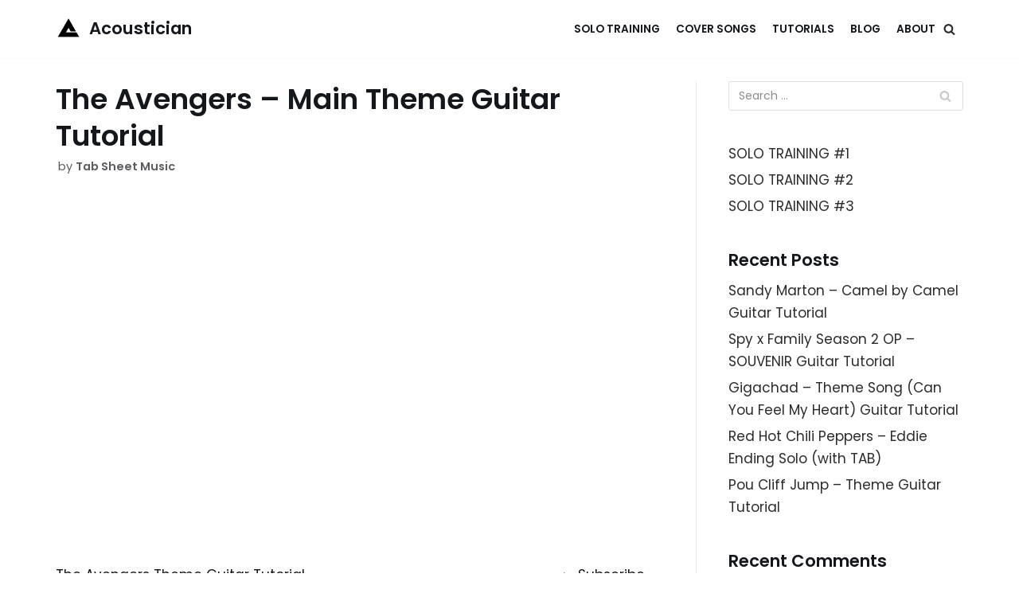

--- FILE ---
content_type: text/html; charset=utf-8
request_url: https://www.google.com/recaptcha/api2/aframe
body_size: 266
content:
<!DOCTYPE HTML><html><head><meta http-equiv="content-type" content="text/html; charset=UTF-8"></head><body><script nonce="aLibUSky-S18GIx0Bm-anw">/** Anti-fraud and anti-abuse applications only. See google.com/recaptcha */ try{var clients={'sodar':'https://pagead2.googlesyndication.com/pagead/sodar?'};window.addEventListener("message",function(a){try{if(a.source===window.parent){var b=JSON.parse(a.data);var c=clients[b['id']];if(c){var d=document.createElement('img');d.src=c+b['params']+'&rc='+(localStorage.getItem("rc::a")?sessionStorage.getItem("rc::b"):"");window.document.body.appendChild(d);sessionStorage.setItem("rc::e",parseInt(sessionStorage.getItem("rc::e")||0)+1);localStorage.setItem("rc::h",'1769038223238');}}}catch(b){}});window.parent.postMessage("_grecaptcha_ready", "*");}catch(b){}</script></body></html>